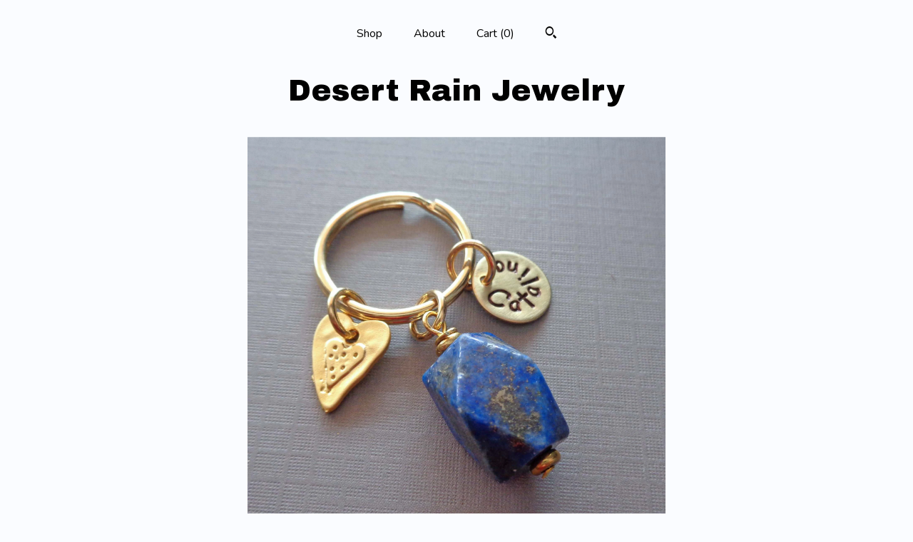

--- FILE ---
content_type: text/html; charset=UTF-8
request_url: https://www.desertrainjewelry.com/listing/932472284/lapis-lazuli-personalized-keychain-heart
body_size: 20102
content:
<!DOCTYPE html>
<html prefix="og: http://ogp.me/ns#" lang="en">
    <head>
        <meta name="viewport" content="width=device-width, initial-scale=1, user-scalable=yes"/><meta property="content-type" content="text/html; charset=UTF-8" />
    <meta property="X-UA-Compatible" content="IE=edge" /><link rel="icon" href="https://i.etsystatic.com/5305939/r/isla/8236c9/62595777/isla_75x75.62595777_5hk81137.jpg" type="image/x-icon" /><meta name="description" content="~ ♦ ~Personalized Lapis Lazuli Keychain ~ ♦ ~♦ Personalize with Initial, Name, or Word up to 8 letters ♦ ★ Lapis Lazuli is a powerful crystal that opens the Third Eye and enhances communication with Spirit. It connects you to a higher power and wisdom, increases truth and integrity, and e" />

<meta property="og:url" content="https://www.desertrainjewelry.com//listing/932472284/lapis-lazuli-personalized-keychain-heart" />
<meta property="og:type" content="product" />
<meta property="og:title" content="Lapis Lazuli Personalized Keychain / Heart Charm Gold Lapis / Friendship Gift / Stress Relief Stone / Third Eye Chakra" />
<meta property="og:description" content="~ ♦ ~Personalized Lapis Lazuli Keychain ~ ♦ ~♦ Personalize with Initial, Name, or Word up to 8 letters ♦ ★ Lapis Lazuli is a powerful crystal that opens the Third Eye and enhances communication with Spirit. It connects you to a higher power and wisdom, increases truth and integrity, and e" />
<meta property="og:image" content="https://i.etsystatic.com/5305939/r/il/4a8d0b/2857065203/il_fullxfull.2857065203_m8xl.jpg" />
<meta property="og:site_name" content="Desert Rain Jewelry" />

<meta name="twitter:card" content="summary_large_image" />
<meta name="twitter:title" content="Lapis Lazuli Personalized Keychain / Heart Charm Gold Lapis / Friendship Gift / Stress Relief Stone / Third Eye Chakra" />
<meta name="twitter:description" content="~ ♦ ~Personalized Lapis Lazuli Keychain ~ ♦ ~♦ Personalize with Initial, Name, or Word up to 8 letters ♦ ★ Lapis Lazuli is a powerful crystal that opens the Third Eye and enhances communication with Spirit. It connects you to a higher power and wisdom, increases truth and integrity, and e" />
<meta name="twitter:image" content="https://i.etsystatic.com/5305939/r/il/4a8d0b/2857065203/il_fullxfull.2857065203_m8xl.jpg" />


    <meta name="p:domain_verify" content="ec7c36e9a9634e9b88e4c3a4942b14ce"/><link rel="canonical" href="https://www.desertrainjewelry.com/listing/932472284/lapis-lazuli-personalized-keychain-heart" /><script nonce="YBMXiDU7qhZ5Qgs62F1v2xQE">
    !function(e){var r=e.__etsy_logging={};r.errorQueue=[],e.onerror=function(e,o,t,n,s){r.errorQueue.push([e,o,t,n,s])},r.firedEvents=[];r.perf={e:[],t:!1,MARK_MEASURE_PREFIX:"_etsy_mark_measure_",prefixMarkMeasure:function(e){return"_etsy_mark_measure_"+e}},e.PerformanceObserver&&(r.perf.o=new PerformanceObserver((function(e){r.perf.e=r.perf.e.concat(e.getEntries())})),r.perf.o.observe({entryTypes:["element","navigation","longtask","paint","mark","measure","resource","layout-shift"]}));var o=[];r.eventpipe={q:o,logEvent:function(e){o.push(e)},logEventImmediately:function(e){o.push(e)}};var t=!(Object.assign&&Object.values&&Object.fromEntries&&e.Promise&&Promise.prototype.finally&&e.NodeList&&NodeList.prototype.forEach),n=!!e.CefSharp||!!e.__pw_resume,s=!e.PerformanceObserver||!PerformanceObserver.supportedEntryTypes||0===PerformanceObserver.supportedEntryTypes.length,a=!e.navigator||!e.navigator.sendBeacon,p=t||n,u=[];t&&u.push("fp"),s&&u.push("fo"),a&&u.push("fb"),n&&u.push("fg"),r.bots={isBot:p,botCheck:u}}(window);
</script>
        <title>Lapis Lazuli Personalized Keychain / Heart Charm Gold Lapis / Friendship Gift / Stress Relief Stone / Third Eye Chakra</title>
    <link rel="stylesheet" href="https://www.etsy.com/ac/sasquatch/css/custom-shops/themes/mosaic/main.2ee84c9600b38b.css" type="text/css" />
        <style id="font-style-override">
    @import url(https://fonts.googleapis.com/css?family=Archivo+Black:400,700|Nunito:400,700);

    body, .btn, button {
        font-family: 'Nunito';
    }

    h1, .h1, h2, .h2, h3, .h3, h4,
    .h4, h5, .h5, h6, .h6 {
        font-family: 'Archivo Black';
        font-weight: 700;
    }

    strong, .strong {
        font-weight: 700;
    }

    .primary-font {
        font-family: 'Archivo Black';
    }

    .secondary-font {
        font-family: 'Nunito';
    }

</style>
        <style id="theme-style-overrides"> .compact-header .nav-toggle .patty, .compact-header .nav-toggle:before, .compact-header .nav-toggle:after {  background: #000000; } .compact-header .nav-wrapper, .compact-header nav {  background: #FAFCFF; } body, .header .site-search .search {  background: #FAFCFF; } .header .site-search .search::after {  border-bottom-color: #FAFCFF; } body, a, .cart-trigger, .search-trigger, .reviews .anchor-destination {  color: #000000; } footer .heading:before {  background: #000000; } .listing-tabs .tab-selected {  border-bottom: 1px solid #FAFCFF; } strong, .shop-sections-nav-selected, .tab-triggers .tab-selected, .nav-item-selected, .nav-selected a, .eu-dispute-content a, .reviews.anchor a {  color: #0B9B48; } .btn {  background: #0B9B48;  border-color: #0B9B48;  color: #ffffff; } .btn:hover {  background: #0B9B48; } .listing-purchase-box .listing-title:after {  background: #000000; } .dot-indicators .slick-active button {  background: #0B9B48;  border-color: #0B9B48; } .dot-indicators button {  background: #000000; } .page-link.selected {  color: #0B9B48;  font-weight: bold; } .listing-description a, .tab-content a, .shipping-locale a, .cart .cart-shipping-total a:hover {  color: #0B9B48; } .post-divider {  background: #0B9B48; } .post-date > * {  background: #FAFCFF; } .post-tags .post-tag {  background: #0B9B48;  color: #ffffff; } .pattern-blog.post-page .related-links a, .btn-link {  background: #FAFCFF;  color: #000000; } .tab-content .eu-dispute-trigger-link {  color: #0B9B48; } .announcement {  background: #0B9B48;  color: #ffffff; } .module-event-item {  border-color: #0B9B48; }</style>
        
    </head>
    <body class="cart-dropdown" data-nnc="3:1770124854:_TTpd1Rbx-8FjG4tYS2Z7E7g88q9:acada29b36ffecbc73cf30cb3ab4d397f9f82a96e33bd4d1d579155bc6d76130" itemscope itemtype="http://schema.org/LocalBusiness">
        
        <div class="content-wrapper">

    <header>
    <div class="full-header header centered-brand-nav-on-top">
        <div class="primary-nav">
            <ul class="nav">
                
<li>
    <a href="/shop" >
        Shop
    </a>
</li>
                
                
<li>
    <a href="/about" >
        About
    </a>
</li>
                
                

                
                <li class="nav-cart">                
                    <a href="#" data-module="cart-trigger" class="cart-trigger">
                        Cart (<span data-ui="cart-count">0</span>)
                    </a>
                </li>
                
                    <li>
                            <div data-module="search-trigger" class="site-search">
        <button class="ss-etsy ss-search search-trigger" data-ui="search-trigger" aria-label="Search"></button>
        <form data-ui="search-bar" class="search" action="/search">
            <input name="q" type="text" placeholder="Search..." aria-label="Search">
            <input class="btn" type="submit" value="Go">
        </form>
    </div>
                    </li>
            </ul>
        </div>

        <div class="branding primary-font">

                <a href="/">
                        <div class="region region-global" data-region="global">
    <div class="module pages-module module-shop-name module-974512673784 " data-module="shop-name">
        <div class="module-inner" data-ui="module-inner">
            <span class="module-shop-name-text shop-name" data-ui="text" itemprop="name">
    Desert Rain Jewelry
</span>
        </div>
    </div>
</div>
                </a>

        </div>
    </div>

    <div data-module="hamburger-nav" class="compact-header 
    title-only
    
            no-icon
            
        
    ">
    <div class="nav-wrapper">
        <div class="col-group">
            <div class="col-xs-12">
                <button aria-label="toggle navigation" class="nav-toggle" data-ui="toggle">
                    <div class="patty"></div>
                </button>

                <div class="cart-trigger-wrapper">
                    <button data-module="cart-trigger" class="ss-etsy ss-cart cart-trigger" aria-label="Cart">
                        <span class="cart-count" data-ui="cart-count">0</span>
                    </button>
                </div>

                <div class="branding primary-font">
                    
                     <h2 class="h2 logo"> 
                        
    <a href="/" class="logo-shop-name">
            <div class="region region-global" data-region="global">
    <div class="module pages-module module-shop-name module-974512673784 " data-module="shop-name">
        <div class="module-inner" data-ui="module-inner">
            <span class="module-shop-name-text shop-name" data-ui="text" itemprop="name">
    Desert Rain Jewelry
</span>
        </div>
    </div>
</div>
    </a>

                     </h2> 
                    
                </div>
            </div>
        </div>
        <nav>
            <ul>
                    <li>
                        <form data-ui="search-bar" class="search" action="/search">
                            <div class="input-prepend-item">
                                <span class="ss-icon ss-search"></span>
                            </div>
                            <input name="q" type="search" aria-label="Search" placeholder="Search...">
                        </form>
                    </li>

                
<li>
    <a href="/shop" >
        Shop
    </a>
</li>
                
                
<li>
    <a href="/about" >
        About
    </a>
</li>
                
                

                
                        <li>
                            <a href="#" role="button" data-module="convo-trigger" class="" >
                                Contact us
                            </a>
                        </li>
            </ul>
        </nav>
    </div>

    <div class="blocker" data-ui="toggle"></div>
</div>
</header>
    <div class="col-group">
        <div class="col-xs-12 col-md-6 col-centered">
                <div data-ui="gallery" data-module="listing-carousel" class="listing-carousel dot-indicators">
        <div data-ui="slides" class="listing-carousel-slides">
                <div data-ui="slide" class="listing-image">
                    <img data-ui="image" class="zoom-image  clickable " src="https://i.etsystatic.com/5305939/r/il/4a8d0b/2857065203/il_fullxfull.2857065203_m8xl.jpg" width="2000" height="2012" />
                </div>
                <div data-ui="slide" class="listing-image">
                    <img data-ui="image" class="zoom-image  clickable " src="https://i.etsystatic.com/5305939/r/il/e826ed/2857065581/il_fullxfull.2857065581_r8w2.jpg" width="2000" height="1992" />
                </div>
                <div data-ui="slide" class="listing-image">
                    <img data-ui="image" class="zoom-image  clickable " src="https://i.etsystatic.com/5305939/r/il/5982f0/2857064041/il_fullxfull.2857064041_35ru.jpg" width="2000" height="2002" />
                </div>
                <div data-ui="slide" class="listing-image">
                    <img data-ui="image" class="zoom-image  clickable " src="https://i.etsystatic.com/5305939/r/il/67d7a1/2857063757/il_fullxfull.2857063757_pthp.jpg" width="2000" height="2006" />
                </div>
                <div data-ui="slide" class="listing-image">
                    <img data-ui="image" class="zoom-image  clickable " src="https://i.etsystatic.com/5305939/r/il/f609e6/2809396322/il_fullxfull.2809396322_mtl0.jpg" width="2000" height="1995" />
                </div>
        </div>

        <div class="carousel-controls">
            <a href="#" aria-label="show previous listing image" data-ui="prev-arrow" class="ss-icon ss-navigateleft prev-arrow"></a>
            <span data-ui="carousel-dots" class="dots"></span>
            <a href="#" aria-label="show next listing image" data-ui="next-arrow" class="ss-icon ss-navigateright next-arrow"></a>
        </div>
    </div>
        </div>
        <div class="col-xs-12 col-md-8 col-centered">
            <div class="listing-purchase-box mb-xs-6" data-module="listing-purchase-box">
    <h1 class="listing-title">
    Lapis Lazuli Personalized Keychain / Heart Charm Gold Lapis / Friendship Gift / Stress Relief Stone / Third Eye Chakra
</h1><p class="listing-price">
    <span>
                <span data-ui="base-price"></span>

    </span>
</p>

    <img height="1" width="1" id="fb-view-content" data-title="Lapis Lazuli Personalized Keychain / Heart Charm Gold Lapis / Friendship Gift / Stress Relief Stone / Third Eye Chakra" style="display:none" src="https://www.facebook.com/tr?id=&amp;ev=ViewContent&amp;cd[currency]=&amp;cd[value]=&amp;cd[content_name]=Lapis Lazuli Personalized Keychain / Heart Charm Gold Lapis / Friendship Gift / Stress Relief Stone / Third Eye Chakra"/>
                <div class="shipping-locale" data-module="shipping-trigger">
        <div class="shipping-locale-details " data-ui="shipping-locale-details">
            <span>Shipping to </span>
            <a href="#" data-ui="shipping-country">United States</a>:
            <span data-ui="free-shipping" class="hidden">Free</span>
            <span data-ui="shipping-cost">$5.25</span>
        </div>

    </div>
        <form data-ui="form">
    <div data-ui="variation-selects">
        
<input name="quantity" type="hidden" value="1" />

<input name="offeringId" type="hidden" value="6020207582" />
    </div>


    <div class="error-message hidden" data-ui="error-message" data-cart-error-msg="There was a cart error." data-multiple-errors-msg="Please select from the available options" data-generic-error="There was an error changing your options. Please try again in a few minutes." data-zero-inventory-error-msg="Sorry, this item has sold."></div>

    <div class="error-message" data-ui="error-message">Sorry, this item has sold.</div>

    <input type="hidden" name="quantity" value="1" />


    <input name="listingId" type="hidden" value="932472284" />
</form>

        <div class="reviews anchor">
        <a href="#reviews-module" data-ui="reviews-anchor" class="anchor-flex">
            <div class="stars" itemprop="aggregateRating" itemscope itemtype="http://schema.org/AggregateRating">
    <span itemprop="ratingValue">
        <div data-rating="1" class="rating lit">
            <span class="ss-star"></span>
        </div>
        <div data-rating="2" class="rating lit">
            <span class="ss-star"></span>
        </div>
        <div data-rating="3" class="rating lit">
            <span class="ss-star"></span>
        </div>
        <div data-rating="4" class="rating lit">

            <span class="ss-star"></span>
        </div>
        <div data-rating="5" class="rating lit">
            <span class="ss-star"></span>
        </div>
    </span>
</div>
            <h3 class="heading">(8)</h3>
        </a>
    </div>
</div>
                <div data-module="share" class="listing-share">
        <ul>
                <li>
                    <a href="#" aria-label="social media share for  facebook" data-url="//www.facebook.com/sharer.php?&u=https%3A%2F%2Fwww.desertrainjewelry.com%2F%2Flisting%2F932472284%2Flapis-lazuli-personalized-keychain-heart&t=Lapis+Lazuli+Personalized+Keychain+%2F+Heart+Charm+Gold+Lapis+%2F+Friendship+Gift+%2F+Stress+Relief+Stone+%2F+Third+Eye+Chakra" data-ui="share-link" data-popup-height="400" data-popup-width="600">
                        <span class="ss-icon ss-facebook" ></span>
                    </a>
                </li>
                <li>
                    <a href="#" aria-label="social media share for  twitter" data-url="//twitter.com/intent/tweet?status=Lapis+Lazuli+Personalized+Keychain+%2F+Heart+Charm+Gold+Lapis+%2F+Friendship+Gift+%2F+Stress+Relief+Stone+%2F+Third+Eye+Chakra+https%3A%2F%2Fwww.desertrainjewelry.com%2F%2Flisting%2F932472284%2Flapis-lazuli-personalized-keychain-heart" data-ui="share-link" data-popup-height="400" data-popup-width="600">
                        <span class="ss-icon ss-twitter" ></span>
                    </a>
                </li>
                <li>
                    <a href="#" aria-label="social media share for  pinterest" data-url="//www.pinterest.com/pin/create/button/?url=https%3A%2F%2Fwww.desertrainjewelry.com%2F%2Flisting%2F932472284%2Flapis-lazuli-personalized-keychain-heart&media=https%3A%2F%2Fi.etsystatic.com%2F5305939%2Fr%2Fil%2F4a8d0b%2F2857065203%2Fil_fullxfull.2857065203_m8xl.jpg&description=Lapis+Lazuli+Personalized+Keychain+%2F+Heart+Charm+Gold+Lapis+%2F+Friendship+Gift+%2F+Stress+Relief+Stone+%2F+Third+Eye+Chakra" data-ui="share-link" data-popup-height="600" data-popup-width="800">
                        <span class="ss-icon ss-pinterest" ></span>
                    </a>
                </li>
                <li>
                    <a href="#" data-module="convo-trigger" data-convo-trigger-location="purchase-box" class="" >
    Ask a question
</a>
                </li>
        </ul>
    </div>
                <div data-module="tabs" class="listing-tabs">
        <div class="col-wrapper">
            <div class="col-sm-12 col-md-4">
                <ul class="tab-triggers">
                    <li>
                        <a href="#" data-ui="tab-trigger" class="tab-selected">
                            Details
                            <span class="ss-icon ss-navigateright"></span>
                        </a>
                    </li>
                    <li>
                        <a href="#" data-ui="tab-trigger">
                            Shipping &amp; Policies
                            <span class="ss-icon ss-navigateright"></span>
                        </a>
                    </li>
                </ul>
            </div>
            <div class="col-sm-12 col-md-8">
                <div class="tab-contents">
                    <div data-ui="tab-content" class="tab-content">
                            <div data-module="listing-description">
        <p>
            ~ ♦ ~Personalized Lapis Lazuli Keychain ~ ♦ ~<br>♦ Personalize with Initial, Name, or Word up to 8 letters ♦ <br>★ Lapis Lazuli is a powerful crystal that opens the Third Eye and enhances communication with Spirit. It connects you to a higher power and wisdom, increases truth and integrity, and enhances communication. Lapis Lazuli releases stress, brings peace, harmony, and inner self-knowledge. It&#39;s also a protective stone against psychic attacks ★<br><br>Details:<br>* 12x16x12mm Lapis Lazuli Faceted Nugget <br>* Gold Heart Charm<br>* 13mm(½&quot;) Brass Disc for Initial/Name/Word fits up to 8 letters<br>* Gold key ring<br><br>★ All orders come in a gift box with ribbon ★<br>• Made to order •<br><br>• Please note that these are natural stones and not *perfect* but that&#39;s what makes them unique and adds to their beauty *<br>----------------------------------------------------<br>**INTERNATIONAL BUYERS ** Please be aware that Custom Fees/taxes/duties may be charged by your local Post Office. I have no control over these fees nor am I responsible for them for they are NOT additional shipping charges. Thank you for your understanding.***<br>-----------------------------------------------------
        </p>
    </div>
                    </div>

                    <div data-ui="tab-content" class="tab-content tab-content-hidden">
                            <div class="structured-policy-page">
    <div class="structured-policies">
                <div class="structured-policy-section">
            <h3>Shipping from United States</h3>

<h4>Processing time</h4>
    <p>1-3 business days</p>

    <h4>Estimated shipping times</h4>

    <ul class="estimate-list">
                <li>
                    Canada : 2 - 3 weeks
                </li>
                <li>
                    North America : 3 - 5 business days
                </li>
                <li>
                    Europe : 2 - 5 weeks
                </li>
                <li>
                    Australia, New Zealand and Oceania : 2 - 5 weeks
                </li>
    </ul>
    <p>I'll do my best to meet these shipping estimates, but can't guarantee them. Actual delivery time will depend on the shipping method you choose.</p>

    <h4>Customs and import taxes</h4>
    <p>Buyers are responsible for any customs and import taxes that may apply. I'm not responsible for delays due to customs.</p>
</div>
        <div class="structured-policy-section">
    <h3>Payment Options</h3>
    <div class="b pb-xs-2 secure-options no-subheader">
        <span class="ss-etsy secure-lock ss-lock pr-xs-1"></span>Secure options
    </div>
    <ul class="payment-types">
        <li class="dc-icon-list">
            <span class="dc-payment-icon pi-visa"></span>
        </li>
        <li class="dc-icon-list">
            <span class="dc-payment-icon pi-mastercard"></span>
        </li>
        <li class="dc-icon-list">
            <span class="dc-payment-icon pi-amex"></span>
        </li>
        <li class="dc-icon-list">
            <span class="dc-payment-icon pi-discover"></span>
        </li>
        <li class="dc-icon-list">
            <span class="dc-payment-icon pi-paypal"></span>
        </li>
        <li class="dc-icon-list">
            <span class="dc-payment-icon pi-apple-pay"></span>
        </li>
        <li class="dc-icon-list">
            <span class="dc-payment-icon pi-sofort"></span>
        </li>
        <li class="dc-icon-list">
            <span class="dc-payment-icon pi-ideal"></span>
        </li>
        <li class="dc-icon-list text-gray-lighter text-smaller">
            <span class="dc-payment-icon pi-giftcard mr-xs-1"></span> <span class="text-smaller">Accepts Etsy gift cards </span>
        </li>
</ul>
</div>        <div class="structured-policy-section">
    <h3>Returns & Exchanges</h3>


        <h4>I gladly accept returns, exchanges, and cancellations</h4>
        <p>Just contact me within: 7 days of delivery</p>

        <p>Ship items back to me within: 14 days of delivery</p>

        <p class=">Request a cancellation within: 24 hours of purchase</p>

    <h4></h4>
    <p>But please contact me if you have any problems with your order.</p>


            <h4>Conditions of return</h4>
            <p>Buyers are responsible for return shipping costs. If the item is not returned in its original condition, the buyer is responsible for any loss in value.</p>

        <h4>Questions about your order?</h4>
        <p>Please contact me if you have any problems with your order.</p>
</div>
                    <div class="structured-policy-section structured-faqs">
        <h3>Frequently Asked Questions</h3>
                    <h4>Care instructions</h4>
                    <p>Please be aware all metals will tarnish over time. Clean with a jewelry polishing cloth - no liquid cleaners!- and store in a plastic bag when not wearing it. <br />
 Also, keep your item away from chlorine - like pools and hot tubs- sulfur, lotions, perfumes, or creams. These will have a damaging effect on the metal and stones that may be irreversible.</p>
                    <h4>Gift wrapping and packaging</h4>
                    <p>★ All orders come in a gift box with ribbon★<br />
I'll be happy to include a gift message ~<br />
No receipt is included in your package.</p>
                    <h4>Can you stamp on both sides?</h4>
                    <p>I cannot stamp on both sides of a disc/bar/square because the impression of each letter/number/symbol will ruin the stamping on the other side. Each letter/number/symbol is stamped by using steel stamps struck by a hammer making an impression in the metal, similar to embossing.</p>
    </div>
    </div>
</div>
                    </div>
                </div>
            </div>
        </div>
    </div>
            <div data-module="reviews" class="reviews"
     data-offset="0" data-limit="5" data-shop-id="5305939" data-listing-id="932472284">
    <div class="review-header">
        <a class="anchor-destination" name="reviews-module">
            <h3 class="heading">Reviews (8)</h3>
        </a>
        <div class="review-average">
            <h3 class="heading">Average:</h3>
            <div class="stars" itemprop="aggregateRating" itemscope itemtype="http://schema.org/AggregateRating">
    <span itemprop="ratingValue">
        <div data-rating="1" class="rating lit">
            <span class="ss-star"></span>
        </div>
        <div data-rating="2" class="rating lit">
            <span class="ss-star"></span>
        </div>
        <div data-rating="3" class="rating lit">
            <span class="ss-star"></span>
        </div>
        <div data-rating="4" class="rating lit">

            <span class="ss-star"></span>
        </div>
        <div data-rating="5" class="rating lit">
            <span class="ss-star"></span>
        </div>
    </span>
</div>
        </div>
    </div>
    <div data-ui="review-list">
        <div  itemprop="review" itemscope itemtype="http://schema.org/Review" class="review" data-ui="review">
    <div class="col-group col-flush">
        <div class="col-xs-5 align-left">
            <div class="stars">
                <span itemprop="ratingValue">
                    <div data-rating="1" class="rating lit">
                        <span class="ss-star" title="Disappointed"></span>
                    </div>
                    <div data-rating="2" class="rating lit">
                        <span class="ss-star" title="Not a fan"></span>
                    </div>
                    <div data-rating="3" class="rating lit">
                        <span class="ss-star" title="It's okay"></span>
                    </div>
                    <div data-rating="4" class="rating lit">

                        <span class="ss-star" title="Like it"></span>
                    </div>
                    <div data-rating="5" class="rating lit">
                        <span class="ss-star" title="Love it"></span>
                    </div>
                </span>
            </div>
        </div>
        <div class="col-xs-7 align-right">
            <div itemprop="datePublished" content="">
                <p class="date"> May 21, 2023 </p>
            </div>
        </div>
    </div>
    <div class="appreciation-photo">
        <p itemprop="reviewBody" class="review-text">Beatiful! My son loved this!</p>
    </div>
    <div class="byline">
        <img src="https://i.etsystatic.com/site-assets/images/avatars/default_avatar.png?width=75" width="25" height="25" class="avatar-img" />
        <p itemprop="author" class="reviewer-name">Kelly Sundell</p>
    </div>
    <br/>
</div>
<div  itemprop="review" itemscope itemtype="http://schema.org/Review" class="review" data-ui="review">
    <div class="col-group col-flush">
        <div class="col-xs-5 align-left">
            <div class="stars">
                <span itemprop="ratingValue">
                    <div data-rating="1" class="rating lit">
                        <span class="ss-star" title="Disappointed"></span>
                    </div>
                    <div data-rating="2" class="rating lit">
                        <span class="ss-star" title="Not a fan"></span>
                    </div>
                    <div data-rating="3" class="rating lit">
                        <span class="ss-star" title="It's okay"></span>
                    </div>
                    <div data-rating="4" class="rating lit">

                        <span class="ss-star" title="Like it"></span>
                    </div>
                    <div data-rating="5" class="rating lit">
                        <span class="ss-star" title="Love it"></span>
                    </div>
                </span>
            </div>
        </div>
        <div class="col-xs-7 align-right">
            <div itemprop="datePublished" content="">
                <p class="date"> Mar 13, 2023 </p>
            </div>
        </div>
    </div>
    <div class="appreciation-photo">
        <p itemprop="reviewBody" class="review-text">Great quality,  purchase for a friend,  she loved it!</p>
    </div>
    <div class="byline">
        <img src="https://i.etsystatic.com/iusa/f30303/92167367/iusa_75x75.92167367_xf4g.jpg?version=0" width="25" height="25" class="avatar-img" />
        <p itemprop="author" class="reviewer-name">Cecilia Jay</p>
    </div>
    <br/>
</div>
<div  itemprop="review" itemscope itemtype="http://schema.org/Review" class="review" data-ui="review">
    <div class="col-group col-flush">
        <div class="col-xs-5 align-left">
            <div class="stars">
                <span itemprop="ratingValue">
                    <div data-rating="1" class="rating lit">
                        <span class="ss-star" title="Disappointed"></span>
                    </div>
                    <div data-rating="2" class="rating lit">
                        <span class="ss-star" title="Not a fan"></span>
                    </div>
                    <div data-rating="3" class="rating lit">
                        <span class="ss-star" title="It's okay"></span>
                    </div>
                    <div data-rating="4" class="rating lit">

                        <span class="ss-star" title="Like it"></span>
                    </div>
                    <div data-rating="5" class="rating lit">
                        <span class="ss-star" title="Love it"></span>
                    </div>
                </span>
            </div>
        </div>
        <div class="col-xs-7 align-right">
            <div itemprop="datePublished" content="">
                <p class="date"> Mar 7, 2023 </p>
            </div>
        </div>
    </div>
    <div class="appreciation-photo">
        <p itemprop="reviewBody" class="review-text">This product really turned everything around for me! Things were really in a downward swing and I feel like this just released me from that. So appreciative for everything, especially the kind words of encouragement before it was sent to me. Love it, and love you  all for making it and sending it!!!</p>
    </div>
    <div class="byline">
        <img src="https://i.etsystatic.com/iusa/c82e67/79615981/iusa_75x75.79615981_i1j1.jpg?version=0" width="25" height="25" class="avatar-img" />
        <p itemprop="author" class="reviewer-name">Kristina Drissi</p>
    </div>
    <br/>
</div>
<div  itemprop="review" itemscope itemtype="http://schema.org/Review" class="review" data-ui="review">
    <div class="col-group col-flush">
        <div class="col-xs-5 align-left">
            <div class="stars">
                <span itemprop="ratingValue">
                    <div data-rating="1" class="rating lit">
                        <span class="ss-star" title="Disappointed"></span>
                    </div>
                    <div data-rating="2" class="rating lit">
                        <span class="ss-star" title="Not a fan"></span>
                    </div>
                    <div data-rating="3" class="rating lit">
                        <span class="ss-star" title="It's okay"></span>
                    </div>
                    <div data-rating="4" class="rating lit">

                        <span class="ss-star" title="Like it"></span>
                    </div>
                    <div data-rating="5" class="rating lit">
                        <span class="ss-star" title="Love it"></span>
                    </div>
                </span>
            </div>
        </div>
        <div class="col-xs-7 align-right">
            <div itemprop="datePublished" content="">
                <p class="date"> Oct 10, 2022 </p>
            </div>
        </div>
    </div>
    <div class="appreciation-photo">
        <p itemprop="reviewBody" class="review-text">Everything was as described and very fast shipping. I absolutely loved it so much I ordered another one!</p>
    </div>
    <div class="byline">
        <img src="https://i.etsystatic.com/site-assets/images/avatars/default_avatar.png?width=75" width="25" height="25" class="avatar-img" />
        <p itemprop="author" class="reviewer-name">Alyssa Martinez</p>
    </div>
    <br/>
</div>
<div  itemprop="review" itemscope itemtype="http://schema.org/Review" class="review" data-ui="review">
    <div class="col-group col-flush">
        <div class="col-xs-5 align-left">
            <div class="stars">
                <span itemprop="ratingValue">
                    <div data-rating="1" class="rating lit">
                        <span class="ss-star" title="Disappointed"></span>
                    </div>
                    <div data-rating="2" class="rating lit">
                        <span class="ss-star" title="Not a fan"></span>
                    </div>
                    <div data-rating="3" class="rating lit">
                        <span class="ss-star" title="It's okay"></span>
                    </div>
                    <div data-rating="4" class="rating lit">

                        <span class="ss-star" title="Like it"></span>
                    </div>
                    <div data-rating="5" class="rating lit">
                        <span class="ss-star" title="Love it"></span>
                    </div>
                </span>
            </div>
        </div>
        <div class="col-xs-7 align-right">
            <div itemprop="datePublished" content="">
                <p class="date"> Sep 8, 2022 </p>
            </div>
        </div>
    </div>
    <div class="appreciation-photo">
        <p itemprop="reviewBody" class="review-text">smaller than i thought! but so cuteeeee</p>
    </div>
    <div class="byline">
        <img src="https://i.etsystatic.com/iusa/ed8162/50282831/iusa_75x75.50282831_izie.jpg?version=0" width="25" height="25" class="avatar-img" />
        <p itemprop="author" class="reviewer-name">lizdelfeld</p>
    </div>
    <br/>
</div>
    </div>
        <a href="#reviews-module"><button aria-label="Prev" data-ui="prev-arrow" class="ss-icon ss-navigateleft prev-arrow btn-link disabled"></button></a>
        <a href="#reviews-module"><button aria-label="Next" data-ui="next-arrow" class="ss-icon ss-navigateright next-arrow btn-link"></button></a>
</div>
        </div>
    </div>

</div>

<footer data-module="footer" class="without-email-form">
        
    <div class="content-wrapper">
        <div class="col-group">
            <div class="col-xs-12 col-md-4">
                <div class="footer-section">
                    <h3 class="heading">
                        Navigate
                    </h3>
                    <nav>
                        <ul>
                            
<li>
    <a href="/shop" >
        Shop
    </a>
</li>
                            
                            
<li>
    <a href="/about" >
        About
    </a>
</li>
                            
                            
                            
<li>
    <a href="/policy" >
        Shipping and Policies
    </a>
</li>
                            
                            
                                    <li>
                                        <button data-module="convo-trigger" class=" btn-link" >
                                            Contact us
                                        </button>
                                    </li>
                        </ul>
                    </nav>
                </div>
            </div>

            <div class="col-xs-12 col-md-4">
                <div class="footer-section">
                        <h3 class="heading">
                            Elsewhere
                        </h3>
                        <nav>
                            <ul>
                                    <li>
                                        <a href="http://www.facebook.com/pages/Desert-Rain-Jewelry/111735978901290" target="_blank">
                                            Facebook
                                        </a>
                                    </li>
                            </ul>
                        </nav>
                </div>
            </div>

            <div class="col-xs-12 col-md-4">
                <div class="footer-section footer-fine-print">
                        <h3 class="heading">
                            Fine Print
                        </h3>
                        <ul>
                            <li>
                                All rights reserved
                            </li>
                            <li class="break-long">
                                &copy; 2026 Desert Rain Jewelry
                            </li>
                            <li class="footer-powered">
                                <a href="https://www.etsy.com/pattern?ref=desertrainjewelry-pwrdby" target="_blank" data-no-preview-hijack>
    Powered by Etsy
</a>
                            </li>
                        </ul>
                    </div>
                </div>
            </div>
        </div>
    </div>
</footer>

    <div data-module="cart" class="cart" role="dialog">
        <div class="store-cart-container" data-ui="cart-box" tabindex="0">
            <div class="store-cart-box">
                <div class="cart-header">
                        <span class="item-count">0 items in your cart</span>
                    <button class="close-cart" data-ui="close-cart" aria-label="Close">Close</button>
                    <button class="close-cart-x-button" data-ui="close-cart" aria-label="Close"> <span class="close-cart-x-icon"></span> </button>
                </div>

                <div class="cart-content clearfix" data-ui="cart-content">
                        <div class="cart-empty">
                            <h3>Keep shopping! :)</h3>
                        </div>
                </div>

            </div>
        </div>
    </div>
 <div class="impressum-form-container">
    <div class="impressum impressum-form" data-ui="impressum">
        <div class="inner-container">
            <div class="impressum-header">
                <h3>Legal imprint</h3>
                <div class="impressum-content" data-ui="impressum-content"></div>
            </div>
             <div class="impressum-close-btn form-button-container">
                <button class="btn" data-ui="impressum-close-btn">
                    <span class="btn-text">Close</span>
                </button>
            </div>
        </div>
    </div>
</div>
    <div data-ui="zoom" data-module="zoom" class="zoom-listing-carousel dot-indicators">
        <div data-ui="zoom-flag" class="zoom-flag"></div>
        <div class="zoom-share">
            <div data-module="share">
                <span class="share-text"> Share </span>
                    <a class="ss-icon" aria-label="social media share for  facebook" data-url="//www.facebook.com/sharer.php?&u=https%3A%2F%2Fwww.desertrainjewelry.com%2F%2Flisting%2F932472284%2Flapis-lazuli-personalized-keychain-heart&t=Lapis+Lazuli+Personalized+Keychain+%2F+Heart+Charm+Gold+Lapis+%2F+Friendship+Gift+%2F+Stress+Relief+Stone+%2F+Third+Eye+Chakra" target="_blank" data-ui="share-link" data-popup-height="400" data-popup-width="600">
                        <span class="ss-icon ss-facebook"></span>
                    </a>
                    <a class="ss-icon" aria-label="social media share for  twitter" data-url="//twitter.com/intent/tweet?status=Lapis+Lazuli+Personalized+Keychain+%2F+Heart+Charm+Gold+Lapis+%2F+Friendship+Gift+%2F+Stress+Relief+Stone+%2F+Third+Eye+Chakra+https%3A%2F%2Fwww.desertrainjewelry.com%2F%2Flisting%2F932472284%2Flapis-lazuli-personalized-keychain-heart" target="_blank" data-ui="share-link" data-popup-height="400" data-popup-width="600">
                        <span class="ss-icon ss-twitter"></span>
                    </a>
                    <a class="ss-icon" aria-label="social media share for  pinterest" data-url="//www.pinterest.com/pin/create/button/?url=https%3A%2F%2Fwww.desertrainjewelry.com%2F%2Flisting%2F932472284%2Flapis-lazuli-personalized-keychain-heart&media=https%3A%2F%2Fi.etsystatic.com%2F5305939%2Fr%2Fil%2F4a8d0b%2F2857065203%2Fil_fullxfull.2857065203_m8xl.jpg&description=Lapis+Lazuli+Personalized+Keychain+%2F+Heart+Charm+Gold+Lapis+%2F+Friendship+Gift+%2F+Stress+Relief+Stone+%2F+Third+Eye+Chakra" target="_blank" data-ui="share-link" data-popup-height="600" data-popup-width="800">
                        <span class="ss-icon ss-pinterest"></span>
                    </a>
            </div>
        </div>
        <div data-ui="slides" class="listing-carousel-slides"></div>

        <div data-ui="prev-arrow" class="prev-arrow-radius click-radius">
            <button href="#" aria-label="show previous listing image" class="ss-icon ss-navigateleft prev arrow zoom-icon"></button>
        </div>
        <div data-ui="next-arrow" class="next-arrow-radius click-radius">
            <button href="#" aria-label="show next listing image" class="ss-icon ss-navigateright next arrow zoom-icon"></button>
        </div>
        <span data-ui="carousel-dots" class="dots"></span>
    </div>

<div class="shipping-form-container hidden" data-ui="shipping-modal">
    <div class="shipping-form-overlay" data-ui="shipping-form-overlay"></div>
    <div class="shipping-form">
        <div class="shipping-form-header">
            <span class="shipping-form-title">Get Shipping Cost</span>
            <button class="shipping-form-close" data-ui="close-shipping-form">Close</button>
        </div>
        <form data-ui="shipping-calculator-form">
    <div class="shipping-form-content">
        <div class="error hidden" data-ui="shipping-problem" >
            <p>There was a problem calculating your shipping. Please try again.</p>
        </div>
        <div class="custom-select shipping-calculator-custom-select" data-ui="custom-select">
            <div class="custom-select-label">Choose Country</div>
            <div class="caret"></div>
            <select aria-label=Choose Country name="country_id" data-ui="shipping-country">
                <option disabled selected>Choose Country</option>
                <option disabled>----------</option>
                    <option value="AU">Australia</option>
                    <option value="CA">Canada</option>
                    <option value="FR">France</option>
                    <option value="IE">Ireland</option>
                    <option value="IT">Italy</option>
                    <option value="NZ">New Zealand</option>
                    <option value="NL">The Netherlands</option>
                    <option value="GB">United Kingdom</option>
                    <option value="US"selected>United States</option>
                    <option  disabled>----------</option>
                    <option value="AL">Albania</option>
                    <option value="AD">Andorra</option>
                    <option value="AU">Australia</option>
                    <option value="BA">Bosnia and Herzegovina</option>
                    <option value="CA">Canada</option>
                    <option value="FR">France</option>
                    <option value="GI">Gibraltar</option>
                    <option value="VA">Holy See (Vatican City State)</option>
                    <option value="IS">Iceland</option>
                    <option value="IE">Ireland</option>
                    <option value="IT">Italy</option>
                    <option value="KV">Kosovo</option>
                    <option value="LI">Liechtenstein</option>
                    <option value="MK">Macedonia</option>
                    <option value="MD">Moldova</option>
                    <option value="MC">Monaco</option>
                    <option value="ME">Montenegro</option>
                    <option value="NZ">New Zealand</option>
                    <option value="NO">Norway</option>
                    <option value="RO">Romania</option>
                    <option value="SM">San Marino</option>
                    <option value="RS">Serbia</option>
                    <option value="CH">Switzerland</option>
                    <option value="NL">The Netherlands</option>
                    <option value="TR">Türkiye</option>
                    <option value="UA">Ukraine</option>
                    <option value="GB">United Kingdom</option>
                    <option value="US">United States</option>
            </select>
        </div>
        <div class="postal-code-container hidden" data-ui="shipping-postal-code-container">
            <label>Zip or Postal Code</label>
            <div class="error hidden" data-ui="postal-code-error" >
                <p>Please Enter a Valid Zip or Postal Code</p>
            </div>
            <input name="postal_code" class="postal-code-input" type="text" data-ui="shipping-postal-code" />
        </div>
            <input name="listing_id" type="hidden" value="932472284" data-ui="listing-id"/>
    </div>
    <div class="shipping-form-footer">
        <div class="shipping-form-button-container">
            <button class="btn btn-primary" data-ui="submit-button">
                <span class="btn-text">Update</span>
            </button>
        </div>
    </div>
</form>
    </div>
</div>
        
        <script nonce="YBMXiDU7qhZ5Qgs62F1v2xQE">
    window.Etsy = window.Etsy || {};
    window.Etsy.Context = {"page_guid":"101964a1b1ec.845ea54f7c04d8f5a6af.00","clientlogger":{"is_enabled":true,"endpoint":"\/clientlog","logs_per_page":6,"id":"Eu9BgmLKTrjlsYTe1Ajav6aqKG27","digest":"e15c9bfe2733ea2c0358838143d3ae5919e5f90c","enabled_features":["info","warn","error","basic","uncaught"]}};
</script>

<script nonce="YBMXiDU7qhZ5Qgs62F1v2xQE">
    __webpack_public_path__ = "https://www.etsy.com/ac/evergreenVendor/js/en-US/"
</script>
    <script src="https://www.etsy.com/ac/evergreenVendor/js/en-US/vendor_bundle.1e397356b19ae5cf6c49.js" nonce="YBMXiDU7qhZ5Qgs62F1v2xQE" defer></script>
    <script src="https://www.etsy.com/paula/v3/polyfill.min.js?etsy-v=v5&flags=gated&features=AbortController%2CDOMTokenList.prototype.@@iterator%2CDOMTokenList.prototype.forEach%2CIntersectionObserver%2CIntersectionObserverEntry%2CNodeList.prototype.@@iterator%2CNodeList.prototype.forEach%2CObject.preventExtensions%2CString.prototype.anchor%2CString.raw%2Cdefault%2Ces2015%2Ces2016%2Ces2017%2Ces2018%2Ces2019%2Ces2020%2Ces2021%2Ces2022%2Cfetch%2CgetComputedStyle%2CmatchMedia%2Cperformance.now" nonce="YBMXiDU7qhZ5Qgs62F1v2xQE" defer></script>
    <script src="https://www.etsy.com/ac/evergreenVendor/js/en-US/custom-shops/themes/mosaic/main.5e61b1f457d4457d4061.js" nonce="YBMXiDU7qhZ5Qgs62F1v2xQE" defer></script>
        <script type='text/javascript' nonce='YBMXiDU7qhZ5Qgs62F1v2xQE'>
    window.__etsy_logging=window.__etsy_logging||{perf:{}};window.__etsy_logging.url="\/\/www.etsy.com\/bcn\/beacon";window.__etsy_logging.defaults={"ab":{"xplat.runtime_config_service.ramp":["on","x","b4354c"],"custom_shops.buyer.SSL_base_redirect":["on","x","6b51d2"],"custom_shops.domains.multiple_connected_support":["on","x","ffc63f"],"osx.swedish_language":["ineligible","e","d8527a"],"custom_shops.ssl_enabled":["on","x","74c2fc"],"custom_shops.language_translation_control":["on","x","211770"],"custom_shops.sellers.dashboard.pages":["on","x","12e2b2"],"iat.mt.de":["ineligible","e","6fe2bd"],"iat.mt.fr":["ineligible","e","781db2"],"made_for_cats.persotools.personalization_charging_cart":["off","x","74ea89"],"checkout.price_decreased_in_cart_message":["on","x","9e7469"],"checkout\/covid_shipping_restrictions":["ineligible","e","153e2d"],"checkout.memoize_purchase_state_verifier_error":["on","x","164c8f"],"checkout.use_memoized_purchase_state_data_to_verify_listing_restoration":["on","x","7aef85"],"checkout.split_shop_and_listing_cart_purchase_state_verification":["off","x","3cc63a"],"fulfillment_platform.country_to_country_multi_edd.web":["on","x","545db4"],"fulfillment_platform.country_to_country_multi_edd.boe":["ineligible","e","4b02c5"],"fulfillment_platform.usps_pm_faster_ga_experiment.web":["on","x","498eec"],"fulfillment_platform.usps_pm_faster_ga_experiment.mobile":["ineligible","e","20f21b"],"fulfillment_ml.ml_predicted_acceptance_scan.uk.operational":["on","x","74db8e"],"fulfillment_ml.ml_predicted_acceptance_scan.uk.experiment_web":["prod","x","9a5255"],"fulfillment_ml.ml_predicted_acceptance_scan.uk.experiment_mobile":["ineligible","e","865516"],"fulfillment_ml.ml_predicted_acceptance_scan.germany.operational":["off","x","4528ab"],"fulfillment_ml.ml_predicted_acceptance_scan.germany.experiment_web":["off","x","cac266"],"fulfillment_ml.ml_predicted_acceptance_scan.germany.experiment_mobile":["ineligible","e","9a29ab"],"fulfillment_platform.edd_cart_caching.web":["edd_and_arizona_cache","x","e313fc"],"fulfillment_platform.edd_cart_caching.mobile":["ineligible","e","ffb947"],"fulfillment_platform.consolidated_country_to_country_ml_times.experiment_web":["prod","x","2eac66"],"fulfillment_platform.consolidated_country_to_country_ml_times.experiment_mobile":["ineligible","e","81b585"],"android_image_filename_hack":["ineligible","e","9c9013"],"eu_crd_compliance.sellers":["on","x","1060a1"],"custom_shops.sellers.pattern_only_listings":["on","x","c9aef0"],"structured_data_attributes_order_dependent":["on","x","691833"],"disambiguate_usd_outside_usa":["ineligible","e","c8897d"],"builda_scss":["sasquatch","x","96bd82"],"web_components.mustache_filter_request":["on","x","fa4665"],"custom_shops.custom_pages.events":["on","x","6d3e42"],"custom_shops.custom_pages.gallery":["on","x","8fddb4"],"custom_shops.ad_track":["on","x","9a8e38"],"convos.guest_convos.guest_shardifier":["on","x","d9e244"],"custom_shops.sellers.search":["on","x","7a9a12"],"custom_shops.sellers.dashboard.module_featured":["on","x","9b0feb"],"custom_shops.sellers.secondary_font":["on","x","aa2c58"],"polyfills":["on","x","db574b"],"polyfill_experiment_4":["no_filtering","x","0e8409"]},"user_id":null,"page_guid":"101964a1b1ec.845ea54f7c04d8f5a6af.00","page_guid_source":"guid-source-generated","version":1,"request_uuid":"Eu9BgmLKTrjlsYTe1Ajav6aqKG27","cdn-provider":"","header_fingerprint":"ua","header_signature":"5ea1461e449bce1cee11af152f6b3da8","ip_org":"Amazon.com","ref":"","loc":"http:\/\/www.desertrainjewelry.com\/listing\/932472284\/lapis-lazuli-personalized-keychain-heart","locale_currency_code":"USD","pref_language":"en-US","region":"US","detected_currency_code":"USD","detected_language":"en-US","detected_region":"US","isWhiteListedMobileDevice":false,"isMobileRequestIgnoreCookie":false,"isMobileRequest":false,"isMobileDevice":false,"isMobileSupported":false,"isTabletSupported":false,"isTouch":false,"isEtsyApp":false,"isPreviewRequest":false,"isChromeInstantRequest":false,"isMozPrefetchRequest":false,"isTestAccount":false,"isSupportLogin":false,"isInternal":false,"isInWebView":false,"botCheck":["da","dc","ua"],"isBot":true,"isSyntheticTest":false,"event_source":"customshops","browser_id":"Ne5KJXaKKssZg2CmFdtZKXaiaHav","gdpr_tp":3,"gdpr_p":3,"transcend_strategy_consent_loaded_status":"FetchMiss","transcend_strategy_initial_fetch_time_ms":null,"transcend_strategy_consent_reconciled_time_ms":null,"device_identifier":{"source":"new_uaid_cookie","value":"Ne5KJXaKKssZg2CmFdtZKXaiaHav"},"page_time":208,"load_strategy":"page_navigation"};
    !function(e,t){var n=e.__etsy_logging,o=n.url,i=n.firedEvents,a=n.defaults,r=a.ab||{},s=n.bots.botCheck,c=n.bots.isBot;n.mergeObject=function(e){for(var t=1;t<arguments.length;t++){var n=arguments[t];for(var o in n)Object.prototype.hasOwnProperty.call(n,o)&&(e[o]=n[o])}return e};!a.ref&&(a.ref=t.referrer),!a.loc&&(a.loc=e.location.href),!a.webkit_page_visibility&&(a.webkit_page_visibility=t.webkitVisibilityState),!a.event_source&&(a.event_source="web"),a.event_logger="frontend",a.isIosApp&&!0===a.isIosApp?a.event_source="ios":a.isAndroidApp&&!0===a.isAndroidApp&&(a.event_source="android"),s.length>0&&(a.botCheck=a.botCheck||[],a.botCheck=a.botCheck.concat(s)),a.isBot=c,t.wasDiscarded&&(a.was_discarded=!0);var v=function(t){if(e.XMLHttpRequest){var n=new XMLHttpRequest;n.open("POST",o,!0),n.send(JSON.stringify(t))}};n.updateLoc=function(e){e!==a.loc&&(a.ref=a.loc,a.loc=e)},n.adminPublishEvent=function(n){"function"==typeof e.CustomEvent&&t.dispatchEvent(new CustomEvent("eventpipeEvent",{detail:n})),i.push(n)},n.preparePEPerfBeaconAbMismatchEventIfNecessary=function(){if(!0===n.shouldLogAbMismatch){var e=n.abVariantsForMismatchEvent;for(var t in r)if(Object.prototype.hasOwnProperty.call(r,t)){var o=r[t];if(void 0!==o){var i=o[0];if(void 0!==i){var a=e[t];void 0===a&&(a={});var s=a[i];void 0===s&&(s=[]),s.push({name:"default",selector:o[1],hash:o[2]}),a[i]=s,e[t]=a}}}n.abVariantsForMismatchEvent=e}},n.sendEvents=function(t,i){var s=a;if("perf"===i){var c={event_logger:i};n.asyncAb&&(n.preparePEPerfBeaconAbMismatchEventIfNecessary(),c.ab=n.mergeObject({},n.asyncAb,r)),s=n.mergeObject({},a,c)}var f={events:t,shared:s};e.navigator&&"function"==typeof e.navigator.sendBeacon?function(t){t.events.forEach((function(e){e.attempted_send_beacon=!0})),e.navigator.sendBeacon(o,JSON.stringify(t))||(t.events.forEach((function(e){e.send_beacon_failed=!0})),v(t))}(f):v(f),n.adminPublishEvent(f)}}(window,document);
</script>

<script type='text/javascript' nonce='YBMXiDU7qhZ5Qgs62F1v2xQE'>window.__etsy_logging.eventpipe.primary_complement={"attributes":{"guid":"101964a1b7a1.0419a8a3d72d5a9c91b1.00","event_name":"default_primary_event_complementary","event_logger":"frontend","primary_complement":true}};!function(e){var t=e.__etsy_logging,i=t.eventpipe,n=i.primary_complement,o=t.defaults.page_guid,r=t.sendEvents,a=i.q,c=void 0,d=[],h=0,u="frontend",l="perf";function g(){var e,t,i=(h++).toString(16);return o.substr(0,o.length-2)+((t=2-(e=i).length)>0?new Array(t+1).join("0")+e:e)}function v(e){e.guid=g(),c&&(clearTimeout(c),c=void 0),d.push(e),c=setTimeout((function(){r(d,u),d=[]}),50)}!function(t){var i=document.documentElement;i&&(i.clientWidth&&(t.viewport_width=i.clientWidth),i.clientHeight&&(t.viewport_height=i.clientHeight));var n=e.screen;n&&(n.height&&(t.screen_height=n.height),n.width&&(t.screen_width=n.width)),e.devicePixelRatio&&(t.device_pixel_ratio=e.devicePixelRatio),e.orientation&&(t.orientation=e.orientation),e.matchMedia&&(t.dark_mode_enabled=e.matchMedia("(prefers-color-scheme: dark)").matches)}(n.attributes),v(n.attributes),i.logEvent=v,i.logEventImmediately=function(e){var t="perf"===e.event_name?l:u;e.guid=g(),r([e],t)},a.forEach((function(e){v(e)}))}(window);</script>
        <script nonce="YBMXiDU7qhZ5Qgs62F1v2xQE">
    window.dataLayer = [
    {
        "tp_consent": "yes",
        "Language": "en-US",
        "Region": "US",
        "Currency": "USD",
        "UAID": "Ne5KJXaKKssZg2CmFdtZKXaiaHav",
        "DetectedRegion": "US",
        "uuid": 1770124854,
        "request_start_time": 1770124854
    }
];
</script>
<noscript>
    <iframe src="//www.googletagmanager.com/ns.html?id=GTM-TG543P"
        height="0" width="0" style="display:none;visibility:hidden"></iframe>
</noscript>
<script nonce='YBMXiDU7qhZ5Qgs62F1v2xQE'>
(function(w,d,s,l,i){w[l]=w[l]||[];w[l].push({'gtm.start':
new Date().getTime(),event:'gtm.js'});var f=d.getElementsByTagName(s)[0],
j=d.createElement(s),dl=l!='dataLayer'?'&l='+l:'';j.async=true;j.src=
'//www.googletagmanager.com/gtm.js?id='+i+dl;var n=d.querySelector('[nonce]');
n&&j.setAttribute('nonce',n.nonce||n.getAttribute('nonce'));f.parentNode.insertBefore(j,f);
})(window,document,'script','dataLayer','GTM-TG543P');

</script>
        <script nonce="YBMXiDU7qhZ5Qgs62F1v2xQE">
            window.PatternContext = {};
            window.PatternContext.ContactFormData = {"messages":{"contact_valid_name":"Please enter a valid name","contact_valid_email":"Please enter a valid Email","contact_msg_placeholder":"Click here to enter a message","contact_thanks_short":"Thanks for getting in touch!","contact_thanks_long":"We will get back to you as soon as we can. Meanwhile, you can check your email for receipt of the message.","contact_confirm":"Please confirm your email.","contact_signature":"Your friend,","contact_continue":"Continue Browsing","contact_loading":"Loading","contact_submit":"Submit","contact_email_label":"Email","contact_name_label":"Name","contact_terms":"By clicking submit, you agree to Etsy\u2019s <a href=\"http:\/\/www.etsy.com\/legal\/terms\" target=\"_blank\">Terms of Use<\/a> and <a href=\"http:\/\/www.etsy.com\/legal\/privacy\" target=\"_blank\">Privacy Policy<\/a>.","modal_close":"Close","general_contact_us":"Contact us"},"shop_display_name":"Desert Rain Jewelry","listing":{"listing_id":932472284,"shop_id":5305939,"user_id":5921576,"section_id":31425455,"title":"Lapis Lazuli Personalized Keychain \/ Heart Charm Gold Lapis \/ Friendship Gift \/ Stress Relief Stone \/ Third Eye Chakra","description":"~ \u2666 ~Personalized Lapis Lazuli Keychain ~ \u2666 ~<br>\u2666 Personalize with Initial, Name, or Word up to 8 letters \u2666 <br>\u2605 Lapis Lazuli is a powerful crystal that opens the Third Eye and enhances communication with Spirit. It connects you to a higher power and wisdom, increases truth and integrity, and enhances communication. Lapis Lazuli releases stress, brings peace, harmony, and inner self-knowledge. It&#39;s also a protective stone against psychic attacks \u2605<br><br>Details:<br>* 12x16x12mm Lapis Lazuli Faceted Nugget <br>* Gold Heart Charm<br>* 13mm(\u00bd&quot;) Brass Disc for Initial\/Name\/Word fits up to 8 letters<br>* Gold key ring<br><br>\u2605 All orders come in a gift box with ribbon \u2605<br>\u2022 Made to order \u2022<br><br>\u2022 Please note that these are natural stones and not *perfect* but that&#39;s what makes them unique and adds to their beauty *<br>----------------------------------------------------<br>**INTERNATIONAL BUYERS ** Please be aware that Custom Fees\/taxes\/duties may be charged by your local Post Office. I have no control over these fees nor am I responsible for them for they are NOT additional shipping charges. Thank you for your understanding.***<br>-----------------------------------------------------","quantity":0,"state":"sold_out","url":{"full":"\/\/www.desertrainjewelry.com\/listing\/932472284\/lapis-lazuli-personalized-keychain-heart","relative":"\/listing\/932472284\/lapis-lazuli-personalized-keychain-heart","is_current":true},"non_taxable":false,"featured_rank":-1,"is_available":false,"create_date":1709401245,"update_date":1712010844,"shop_subdomain_listing_url":"https:\/\/desertrainjewelry.etsy.com\/listing\/932472284","price":null,"price_int":null,"currency_code":null,"currency_symbol":null,"is_featured":false,"is_retail":true,"is_pattern":true,"is_reserved":false,"is_reserved_listing":false,"is_private":false,"is_frozen":false,"is_fixed_cost":true,"is_sold_out":true,"is_deleted":false,"is_on_vacation":false,"is_active":false,"is_editable":true,"is_renewable":true,"is_copyable":true,"is_deletable":true,"favorites":41,"views":0,"alternate_translation_title":null,"alternate_translation_description":null,"category_name":"","category_tags":[],"shop_name":"DesertRainJewelry","seller_avatar":"https:\/\/i.etsystatic.com\/iusa\/c520a0\/33636244\/iusa_75x75.33636244_g3b5.jpg?version=0","section_name":"Crystal Keychains","tags":["Heart Charm Gold","Stress Relief Stone","Third Eye Chakra","Lapis keychain","Friendship Gift","Custom Keychain","Lapis Lazuli","protective stone","crystal keychain","peaceful stone","calming gift","Spiritual stone","Lapis Lazuli Gift"],"materials":["Lapis Lazuli","pewter","brass"],"ships_from_country":"US","images":["https:\/\/i.etsystatic.com\/5305939\/r\/il\/4a8d0b\/2857065203\/il_fullxfull.2857065203_m8xl.jpg","https:\/\/i.etsystatic.com\/5305939\/r\/il\/e826ed\/2857065581\/il_fullxfull.2857065581_r8w2.jpg","https:\/\/i.etsystatic.com\/5305939\/r\/il\/5982f0\/2857064041\/il_fullxfull.2857064041_35ru.jpg","https:\/\/i.etsystatic.com\/5305939\/r\/il\/67d7a1\/2857063757\/il_fullxfull.2857063757_pthp.jpg","https:\/\/i.etsystatic.com\/5305939\/r\/il\/f609e6\/2809396322\/il_fullxfull.2809396322_mtl0.jpg"],"image_keys":[{"image_type":"il","image_id":2857065203,"owner_id":5305939,"storage":222,"version":0,"secret":"m8xl","extension":"","full_width":"","full_height":"","color":"918782","blur_hash":"LHG[+v?F%gNg~qWBIWxuS6NMRls+","hue":20,"saturation":10,"height":2012,"width":2000},{"image_type":"il","image_id":2857065581,"owner_id":5305939,"storage":251,"version":0,"secret":"r8w2","extension":"","full_width":"","full_height":"","color":"81736A","blur_hash":"LIFi40.S.9xY~p%MIpIUx]jYWBRl","hue":23,"saturation":17,"height":1992,"width":2000},{"image_type":"il","image_id":2857064041,"owner_id":5305939,"storage":241,"version":0,"secret":"35ru","extension":"","full_width":"","full_height":"","color":"AD7F63","blur_hash":"LHJ$~y00_4h}^PIpS5o0.8VEPAae","hue":23,"saturation":42,"height":2002,"width":2000},{"image_type":"il","image_id":2857063757,"owner_id":5305939,"storage":259,"version":0,"secret":"pthp","extension":"","full_width":"","full_height":"","color":"89848B","blur_hash":"LHHLYx?D%hEm_NRPRkx]%fSQM|$x","hue":283,"saturation":5,"height":2006,"width":2000},{"image_type":"il","image_id":2809396322,"owner_id":5305939,"storage":222,"version":0,"secret":"mtl0","extension":"","full_width":"","full_height":"","color":"8C7C6B","blur_hash":"LDHn~c?H.9Ir~pj?Iqt7XnR+V@xs","hue":31,"saturation":23,"height":1995,"width":2000}],"is_digital":false,"is_customizable":false,"language_to_use":"en-US","display_language":"en-US","available_languages":["en-US","MACHINE_de","MACHINE_fr","MACHINE_nl","MACHINE_es","MACHINE_it","MACHINE_ru"],"is_locked_for_bulk_edit":false,"has_variation_pricing":false,"money_price":null,"price_usd":1100,"payment_methods":null,"when_made":"made_to_order","is_bestseller":false,"is_top_rated":false,"is_made_to_order":true,"taxonomy_node":{"id":165,"name":"Keychains","children_ids":[],"path":"accessories.keychains_and_lanyards.keychains","type":{"seller":true,"buyer":true},"children":[],"level":2,"parent":"accessories.keychains_and_lanyards","parent_id":164,"description":null,"page_title":"Keychains","nav_referent":null,"category_id":68887416,"full_path_taxonomy_ids":[1,164,165],"source_finder":"seller","attributeValueSets":[{"attribute":357,"possibleValues":[64,96,5216,128,5248,160,5280,192,5312,224,5344,256,2304,288,2400,4544,480,4704,4768,5121,65,97,5217,129,5249,161,5281,193,5313,225,4321,5345,257,2305,289,2401,4545,481,4673,4705,4769,5089,5122,1058,4130,66,98,5218,130,5250,162,5282,194,5314,226,5346,258,2306,290,2402,4546,4674,5090,5123,1059,4131,67,99,5219,131,5251,163,5283,195,5315,227,5347,259,2307,291,2403,4675,5091,1060,68,100,5220,132,5252,164,5284,196,5316,228,5348,260,4676,4740,5092,1061,69,101,5221,133,5253,165,5285,197,5317,229,5349,261,4677,4741,1062,70,102,5222,134,5254,166,5286,198,5318,230,5350,262,486,4678,4742,71,5223,135,5255,167,5287,199,5319,231,5351,487,2535,4679,4743,72,104,5224,136,5256,168,5288,5320,232,5352,264,488,2536,4744,4008,73,105,5225,137,5257,5289,201,5321,233,5353,265,2537,4649,4745,74,106,5226,138,5258,170,5290,202,5322,234,2282,5354,266,2378,2538,4650,4746,75,107,5227,139,5259,171,5291,203,5323,235,5355,267,2379,4651,4747,76,108,5228,140,5260,172,5292,204,5324,236,5356,268,2380,4652,4684,4748,77,109,5229,141,5261,173,5293,205,5325,237,5357,269,2381,2541,4653,4685,4749,78,110,5230,142,5262,174,5294,206,5326,238,5358,270,4654,4686,4750,79,5199,111,5231,143,5263,175,5295,239,5359,271,4655,4687,4751,4783,80,5200,112,5232,144,5264,176,5296,208,5328,240,5360,272,4656,4688,4752,81,5201,113,5233,145,5265,177,5297,209,5329,241,5361,273,4689,4753,4785,82,5202,114,5234,146,5266,178,5298,210,5330,242,5362,274,4658,4690,4754,51,83,5203,115,5235,147,5267,179,5299,211,5331,243,5363,275,3603,4659,4691,4755,52,84,5204,116,5236,148,5268,180,5300,212,5332,244,5364,276,4660,4692,4756,53,4149,85,5205,117,5237,149,5269,181,5301,213,5333,245,5365,277,4661,4693,4757,54,86,5206,118,5238,150,5270,182,5302,214,5334,246,5366,278,4662,4694,3702,4758,55,87,5207,119,5239,151,5271,183,5303,215,5335,247,279,4535,4663,4695,4759,56,88,5208,120,5240,152,5272,184,5304,5336,248,5368,280,312,4536,4664,4696,4760,57,89,5209,121,5241,153,5273,185,5305,217,5337,249,5369,281,4537,4665,4697,4761,5113,58,90,5210,122,5242,154,5274,186,5306,218,5338,250,5370,282,4538,4666,4698,4762,59,91,5211,123,5243,155,5275,187,5307,219,5339,251,5371,283,4507,4539,4667,4699,4763,60,92,5212,124,5244,156,5276,188,5308,220,5340,252,5372,284,4508,4540,4668,4700,4764,61,93,125,5245,157,5277,189,5309,221,5341,253,5373,285,3453,4541,4669,4701,4765,62,94,5214,126,158,5278,190,5310,222,5342,254,5374,286,4542,4670,4702,4766,63,95,5215,127,5247,159,5279,191,5311,223,5343,255,2303,5375,4543,479,4671,4703,4767],"selectedValues":[],"isRequired":false,"displayName":"Materials","maximumValuesAllowed":5,"version":"a8c03b6","taxonomyNode":165,"userInputValidator":null},{"attribute":2,"possibleValues":[],"selectedValues":[],"isRequired":false,"displayName":"Primary color","maximumValuesAllowed":5,"version":"a8c03b6","taxonomyNode":165,"userInputValidator":null},{"attribute":271,"possibleValues":[],"selectedValues":[],"isRequired":false,"displayName":"Secondary color","maximumValuesAllowed":5,"version":"a8c03b6","taxonomyNode":165,"userInputValidator":null},{"attribute":55,"possibleValues":[],"selectedValues":[],"isRequired":false,"displayName":"Length","maximumValuesAllowed":null,"version":"a8c03b6","taxonomyNode":165,"userInputValidator":null},{"attribute":739,"possibleValues":[5019],"selectedValues":[],"isRequired":false,"displayName":"Sustainability","maximumValuesAllowed":1,"version":"a8c03b6","taxonomyNode":165,"userInputValidator":null},{"attribute":278,"possibleValues":[128,288,2400,480,5121,161,257,289,2401,481,5089,5122,130,162,194,258,5090,67,131,195,2403,5091,100,164,228,260,5092,69,101,133,5253,5317,229,1062,70,102,5222,134,166,198,486,487,72,104,5224,136,168,264,488,73,105,137,5289,265,74,106,2282,107,76,172,204,109,173,237,110,238,270,111,143,175,239,271,4783,112,5328,240,113,145,241,273,4785,5266,178,242,274,147,179,243,275,3603,84,148,180,212,276,4149,85,117,213,245,277,54,86,150,5270,182,214,278,87,119,279,120,5240,152,280,89,5209,121,185,217,58,90,5242,282,91,123,155,92,156,220,5341,62,5214,126,190,222,63,191,479],"selectedValues":[],"isRequired":false,"displayName":"Primary fabric type","maximumValuesAllowed":null,"version":"a8c03b6","taxonomyNode":165,"userInputValidator":null},{"attribute":279,"possibleValues":[128,288,2400,480,5121,161,257,289,2401,481,5089,5122,130,162,194,258,5090,67,131,195,2403,5091,100,164,228,260,5092,69,101,133,5253,5317,229,1062,70,102,5222,134,166,198,486,487,72,104,5224,136,168,264,488,73,105,137,5289,265,74,106,2282,107,76,172,204,109,173,237,110,238,270,111,143,175,239,271,4783,112,5328,240,113,145,241,273,4785,5266,178,242,274,147,179,243,275,3603,84,148,180,212,276,4149,85,117,213,245,277,54,86,150,5270,182,214,278,87,119,279,120,5240,152,280,89,5209,121,185,217,58,90,5242,282,91,123,155,92,156,220,5341,62,5214,126,190,222,63,191,479],"selectedValues":[],"isRequired":false,"displayName":"Secondary fabric type","maximumValuesAllowed":null,"version":"a8c03b6","taxonomyNode":165,"userInputValidator":null},{"attribute":3,"possibleValues":[32,12,13,14,15,16,17,18,50,19,20,21,2773,22,2774,23,24,25,26,27,28,29,30,31],"selectedValues":[],"isRequired":false,"displayName":"Occasion","maximumValuesAllowed":5,"version":"a8c03b6","taxonomyNode":165,"userInputValidator":null},{"attribute":4,"possibleValues":[33,34,35,36,37,38,39,40,41,42,43,44,45,46,47,48,49],"selectedValues":[],"isRequired":false,"displayName":"Holiday","maximumValuesAllowed":5,"version":"a8c03b6","taxonomyNode":165,"userInputValidator":null}],"filters":{"buyer":[{"attribute":152,"values":[{"id":54,"name":"Alpaca","version":"a8c03b6","scale":null,"eqTo":[288],"value":"Alpaca"},{"id":58,"name":"Angora","version":"a8c03b6","scale":null,"eqTo":[288],"value":"Angora"},{"id":62,"name":"Barkcloth","version":"a8c03b6","scale":null,"eqTo":[118],"value":"Barkcloth"},{"id":63,"name":"Batiste","version":"a8c03b6","scale":null,"eqTo":[118],"value":"Batiste"},{"id":67,"name":"Boucl\u00e9","version":"a8c03b6","scale":null,"eqTo":[118],"value":"Boucl\u00e9"},{"id":69,"name":"Broadcloth","version":"a8c03b6","scale":null,"eqTo":[118],"value":"Broadcloth"},{"id":70,"name":"Brocade","version":"a8c03b6","scale":null,"eqTo":[118],"value":"Brocade"},{"id":72,"name":"Burlap","version":"a8c03b6","scale":null,"eqTo":[118],"value":"Burlap"},{"id":73,"name":"Camel hair","version":"a8c03b6","scale":null,"eqTo":[288],"value":"Camel hair"},{"id":74,"name":"Canvas","version":"a8c03b6","scale":null,"eqTo":[118],"value":"Canvas"},{"id":76,"name":"Cashmere","version":"a8c03b6","scale":null,"eqTo":[288],"value":"Cashmere"},{"id":84,"name":"Challis","version":"a8c03b6","scale":null,"eqTo":[118],"value":"Challis"},{"id":85,"name":"Chambray","version":"a8c03b6","scale":null,"eqTo":[118],"value":"Chambray"},{"id":86,"name":"Charmeuse","version":"a8c03b6","scale":null,"eqTo":[118],"value":"Charmeuse"},{"id":87,"name":"Chenille","version":"a8c03b6","scale":null,"eqTo":[118],"value":"Chenille"},{"id":89,"name":"Chiengora","version":"a8c03b6","scale":null,"eqTo":[288],"value":"Chiengora"},{"id":90,"name":"Chiffon","version":"a8c03b6","scale":null,"eqTo":[118],"value":"Chiffon"},{"id":91,"name":"Chino","version":"a8c03b6","scale":null,"eqTo":[118],"value":"Chino"},{"id":92,"name":"Chintz","version":"a8c03b6","scale":null,"eqTo":[118],"value":"Chintz"},{"id":100,"name":"Corduroy","version":"a8c03b6","scale":null,"eqTo":[118],"value":"Corduroy"},{"id":101,"name":"Cork","version":"a8c03b6","scale":null,"eqTo":[184],"value":"Cork"},{"id":102,"name":"Cotton","version":"a8c03b6","scale":null,"eqTo":[118,184],"value":"Cotton"},{"id":104,"name":"Crepe","version":"a8c03b6","scale":null,"eqTo":[118],"value":"Crepe"},{"id":105,"name":"Crepe back satin","version":"a8c03b6","scale":null,"eqTo":[118],"value":"Crepe back satin"},{"id":106,"name":"Crepe de chine","version":"a8c03b6","scale":null,"eqTo":[118],"value":"Crepe de chine"},{"id":107,"name":"Crinoline","version":"a8c03b6","scale":null,"eqTo":[118],"value":"Crinoline"},{"id":109,"name":"Damask","version":"a8c03b6","scale":null,"eqTo":[118],"value":"Damask"},{"id":110,"name":"Denim","version":"a8c03b6","scale":null,"eqTo":[118],"value":"Denim"},{"id":111,"name":"Dobby","version":"a8c03b6","scale":null,"eqTo":[118],"value":"Dobby"},{"id":112,"name":"Double face","version":"a8c03b6","scale":null,"eqTo":[118],"value":"Double face"},{"id":113,"name":"Double knit","version":"a8c03b6","scale":null,"eqTo":[118],"value":"Double knit"},{"id":117,"name":"Eyelet","version":"a8c03b6","scale":null,"eqTo":[118],"value":"Eyelet"},{"id":119,"name":"Faille","version":"a8c03b6","scale":null,"eqTo":[118],"value":"Faille"},{"id":120,"name":"Faux fur","version":"a8c03b6","scale":null,"eqTo":[118],"value":"Faux fur"},{"id":121,"name":"Faux leather","version":"a8c03b6","scale":null,"eqTo":[118],"value":"Faux leather"},{"id":123,"name":"Felt","version":"a8c03b6","scale":null,"eqTo":[118],"value":"Felt"},{"id":126,"name":"Flannel","version":"a8c03b6","scale":null,"eqTo":[118],"value":"Flannel"},{"id":128,"name":"Fleece","version":"a8c03b6","scale":null,"eqTo":[118],"value":"Fleece"},{"id":130,"name":"Fur","version":"a8c03b6","scale":null,"eqTo":[118],"value":"Fur"},{"id":131,"name":"Gabardine","version":"a8c03b6","scale":null,"eqTo":[118],"value":"Gabardine"},{"id":133,"name":"Gauze","version":"a8c03b6","scale":null,"eqTo":[118],"value":"Gauze"},{"id":134,"name":"Gazar","version":"a8c03b6","scale":null,"eqTo":[118],"value":"Gazar"},{"id":136,"name":"Georgette","version":"a8c03b6","scale":null,"eqTo":[118],"value":"Georgette"},{"id":137,"name":"Gingham","version":"a8c03b6","scale":null,"eqTo":[118],"value":"Gingham"},{"id":143,"name":"Guanaco","version":"a8c03b6","scale":null,"eqTo":[288],"value":"Guanaco"},{"id":145,"name":"Herringbone","version":"a8c03b6","scale":null,"eqTo":[118],"value":"Herringbone"},{"id":147,"name":"Houndstooth","version":"a8c03b6","scale":null,"eqTo":[118],"value":"Houndstooth"},{"id":148,"name":"Interlock knit","version":"a8c03b6","scale":null,"eqTo":[118],"value":"Interlock knit"},{"id":150,"name":"Jacquard","version":"a8c03b6","scale":null,"eqTo":[118],"value":"Jacquard"},{"id":152,"name":"Jersey knit","version":"a8c03b6","scale":null,"eqTo":[118],"value":"Jersey knit"},{"id":155,"name":"Lace","version":"a8c03b6","scale":null,"eqTo":[118],"value":"Lace"},{"id":156,"name":"Lame & metallic","version":"a8c03b6","scale":null,"eqTo":[118],"value":"Lame & metallic"},{"id":161,"name":"Leather","version":"a8c03b6","scale":null,"eqTo":[118],"value":"Leather"},{"id":162,"name":"Linen","version":"a8c03b6","scale":null,"eqTo":[118,184],"value":"Linen"},{"id":164,"name":"Llama","version":"a8c03b6","scale":null,"eqTo":[288],"value":"Llama"},{"id":166,"name":"Spandex","version":"a8c03b6","scale":null,"eqTo":[118,259],"value":"Spandex"},{"id":168,"name":"Madras","version":"a8c03b6","scale":null,"eqTo":[118],"value":"Madras"},{"id":172,"name":"Matelass\u00e9","version":"a8c03b6","scale":null,"eqTo":[118],"value":"Matelass\u00e9"},{"id":173,"name":"Mesh","version":"a8c03b6","scale":null,"eqTo":[118],"value":"Mesh"},{"id":175,"name":"Minky","version":"a8c03b6","scale":null,"eqTo":[118],"value":"Minky"},{"id":178,"name":"Mohair","version":"a8c03b6","scale":null,"eqTo":[288],"value":"Mohair"},{"id":179,"name":"Moir\u00e9","version":"a8c03b6","scale":null,"eqTo":[118],"value":"Moir\u00e9"},{"id":180,"name":"Moleskin","version":"a8c03b6","scale":null,"eqTo":[118],"value":"Moleskin"},{"id":182,"name":"Muslin","version":"a8c03b6","scale":null,"eqTo":[118],"value":"Muslin"},{"id":185,"name":"Netting","version":"a8c03b6","scale":null,"eqTo":[118],"value":"Netting"},{"id":190,"name":"Oilcloth","version":"a8c03b6","scale":null,"eqTo":[118],"value":"Oilcloth"},{"id":191,"name":"Olefin","version":"a8c03b6","scale":null,"eqTo":[259],"value":"Olefin"},{"id":194,"name":"Organdy","version":"a8c03b6","scale":null,"eqTo":[118],"value":"Organdy"},{"id":195,"name":"Organza","version":"a8c03b6","scale":null,"eqTo":[118],"value":"Organza"},{"id":198,"name":"Pashmina","version":"a8c03b6","scale":null,"eqTo":[288],"value":"Pashmina"},{"id":204,"name":"Pique","version":"a8c03b6","scale":null,"eqTo":[118],"value":"Pique"},{"id":212,"name":"Pongee","version":"a8c03b6","scale":null,"eqTo":[118],"value":"Pongee"},{"id":213,"name":"Pont\u00e9 knit","version":"a8c03b6","scale":null,"eqTo":[118],"value":"Pont\u00e9 knit"},{"id":214,"name":"Poplin","version":"a8c03b6","scale":null,"eqTo":[118],"value":"Poplin"},{"id":217,"name":"Possum","version":"a8c03b6","scale":null,"eqTo":[288],"value":"Possum"},{"id":220,"name":"Qiviut","version":"a8c03b6","scale":null,"eqTo":[288],"value":"Qiviut"},{"id":222,"name":"Rabbit","version":"a8c03b6","scale":null,"eqTo":[288],"value":"Rabbit"},{"id":228,"name":"Rib knit","version":"a8c03b6","scale":null,"eqTo":[118],"value":"Rib knit"},{"id":229,"name":"Ripstop","version":"a8c03b6","scale":null,"eqTo":[118],"value":"Ripstop"},{"id":237,"name":"Sari silk","version":"a8c03b6","scale":null,"eqTo":[245],"value":"Sari silk"},{"id":238,"name":"Sateen","version":"a8c03b6","scale":null,"eqTo":[118],"value":"Sateen"},{"id":239,"name":"Satin","version":"a8c03b6","scale":null,"eqTo":[118],"value":"Satin"},{"id":240,"name":"Scrim","version":"a8c03b6","scale":null,"eqTo":[118],"value":"Scrim"},{"id":241,"name":"Seersucker","version":"a8c03b6","scale":null,"eqTo":[118],"value":"Seersucker"},{"id":242,"name":"Sequins","version":"a8c03b6","scale":null,"eqTo":[118],"value":"Sequins"},{"id":243,"name":"Shantung & dupioni","version":"a8c03b6","scale":null,"eqTo":[118],"value":"Shantung & dupioni"},{"id":245,"name":"Silk","version":"a8c03b6","scale":null,"eqTo":[118,184],"value":"Silk"},{"id":257,"name":"Suede","version":"a8c03b6","scale":null,"eqTo":[118],"value":"Suede"},{"id":258,"name":"Suri","version":"a8c03b6","scale":null,"eqTo":[],"value":"Suri"},{"id":260,"name":"Taffeta","version":"a8c03b6","scale":null,"eqTo":[118],"value":"Taffeta"},{"id":264,"name":"Terry cloth","version":"a8c03b6","scale":null,"eqTo":[118],"value":"Terry cloth"},{"id":265,"name":"Thermal knit","version":"a8c03b6","scale":null,"eqTo":[118],"value":"Thermal knit"},{"id":270,"name":"Tricot","version":"a8c03b6","scale":null,"eqTo":[118],"value":"Tricot"},{"id":271,"name":"Tulle","version":"a8c03b6","scale":null,"eqTo":[118],"value":"Tulle"},{"id":273,"name":"Tweed","version":"a8c03b6","scale":null,"eqTo":[118],"value":"Tweed"},{"id":274,"name":"Twill","version":"a8c03b6","scale":null,"eqTo":[118],"value":"Twill"},{"id":275,"name":"Ultrasuede","version":"a8c03b6","scale":null,"eqTo":[118],"value":"Ultrasuede"},{"id":276,"name":"Velour","version":"a8c03b6","scale":null,"eqTo":[118],"value":"Velour"},{"id":277,"name":"Velvet","version":"a8c03b6","scale":null,"eqTo":[118],"value":"Velvet"},{"id":278,"name":"Velveteen","version":"a8c03b6","scale":null,"eqTo":[118],"value":"Velveteen"},{"id":279,"name":"Vicu\u00f1a","version":"a8c03b6","scale":null,"eqTo":[288],"value":"Vicu\u00f1a"},{"id":280,"name":"Vinyl","version":"a8c03b6","scale":null,"eqTo":[118,206],"value":"Vinyl"},{"id":282,"name":"Voile","version":"a8c03b6","scale":null,"eqTo":[118],"value":"Voile"},{"id":288,"name":"Wool","version":"a8c03b6","scale":null,"eqTo":[118,184],"value":"Wool"},{"id":289,"name":"Yak","version":"a8c03b6","scale":null,"eqTo":[288],"value":"Yak"},{"id":479,"name":"Deer leather","version":"a8c03b6","scale":null,"eqTo":[161],"value":"Deer leather"},{"id":480,"name":"Bison leather","version":"a8c03b6","scale":null,"eqTo":[161],"value":"Bison leather"},{"id":481,"name":"Calf leather","version":"a8c03b6","scale":null,"eqTo":[161],"value":"Calf leather"},{"id":486,"name":"Sheep leather","version":"a8c03b6","scale":null,"eqTo":[161],"value":"Sheep leather"},{"id":487,"name":"Alligator leather","version":"a8c03b6","scale":null,"eqTo":[161],"value":"Alligator leather"},{"id":488,"name":"Ostrich leather","version":"a8c03b6","scale":null,"eqTo":[161],"value":"Ostrich leather"},{"id":1062,"name":"Kente","version":"a8c03b6","scale":null,"eqTo":[118],"value":"Kente"},{"id":2282,"name":"Cheesecloth","version":"a8c03b6","scale":null,"eqTo":[118],"value":"Cheesecloth"},{"id":2400,"name":"Cowhide","version":"a8c03b6","scale":null,"eqTo":[118],"value":"Cowhide"},{"id":2401,"name":"Microfiber","version":"a8c03b6","scale":null,"eqTo":[118],"value":"Microfiber"},{"id":2403,"name":"Sheepskin","version":"a8c03b6","scale":null,"eqTo":[118],"value":"Sheepskin"},{"id":3603,"name":"Snake leather","version":"a8c03b6","scale":null,"eqTo":[161],"value":"Snake leather"},{"id":4149,"name":"Grasscloth","version":"a8c03b6","scale":null,"eqTo":[118],"value":"Grasscloth"},{"id":4783,"name":"Khadi","version":"a8c03b6","scale":null,"eqTo":[118],"value":"Khadi"},{"id":4785,"name":"Chanderi","version":"a8c03b6","scale":null,"eqTo":[118],"value":"Chanderi"},{"id":5089,"name":"Dola silk","version":"a8c03b6","scale":null,"eqTo":[245],"value":"Dola silk"},{"id":5090,"name":"Tussar silk","version":"a8c03b6","scale":null,"eqTo":[245],"value":"Tussar silk"},{"id":5091,"name":"Muga silk","version":"a8c03b6","scale":null,"eqTo":[245],"value":"Muga silk"},{"id":5092,"name":"Mysore silk","version":"a8c03b6","scale":null,"eqTo":[245],"value":"Mysore silk"},{"id":5121,"name":"Sherpa","version":"a8c03b6","scale":null,"eqTo":[118],"value":"Sherpa"},{"id":5122,"name":"Percale","version":"a8c03b6","scale":null,"eqTo":[],"value":"Percale"},{"id":5209,"name":"Cambric","version":"a8c03b6","scale":null,"eqTo":[118],"value":"Cambric"},{"id":5214,"name":"Cable knit","version":"a8c03b6","scale":null,"eqTo":[118],"value":"Cable knit"},{"id":5222,"name":"Lambswool","version":"a8c03b6","scale":null,"eqTo":[288],"value":"Lambswool"},{"id":5224,"name":"Merino","version":"a8c03b6","scale":null,"eqTo":[288],"value":"Merino"},{"id":5240,"name":"Goat leather","version":"a8c03b6","scale":null,"eqTo":[161],"value":"Goat leather"},{"id":5242,"name":"Buckram","version":"a8c03b6","scale":null,"eqTo":[118],"value":"Buckram"},{"id":5253,"name":"Pig leather","version":"a8c03b6","scale":null,"eqTo":[161],"value":"Pig leather"},{"id":5266,"name":"Horse leather","version":"a8c03b6","scale":null,"eqTo":[161],"value":"Horse leather"},{"id":5270,"name":"Artificial silk","version":"a8c03b6","scale":null,"eqTo":[118,259],"value":"Artificial silk"},{"id":5289,"name":"Neoprene","version":"a8c03b6","scale":null,"eqTo":[118],"value":"Neoprene"},{"id":5317,"name":"Purl","version":"a8c03b6","scale":null,"eqTo":[118],"value":"Purl"},{"id":5328,"name":"Raschel","version":"a8c03b6","scale":null,"eqTo":[118],"value":"Raschel"},{"id":5341,"name":"Batting","version":"a8c03b6","scale":null,"eqTo":[118],"value":"Batting"}],"displayName":"Fabric type","defaultScale":null},{"attribute":357,"values":[{"id":53,"name":"Acrylic","version":"a8c03b6","scale":null,"eqTo":[206,259],"value":"Acrylic"},{"id":61,"name":"Bamboo","version":"a8c03b6","scale":null,"eqTo":[184,286],"value":"Bamboo"},{"id":66,"name":"Bone & horn","version":"a8c03b6","scale":null,"eqTo":[],"value":"Bone & horn"},{"id":68,"name":"Brass","version":"a8c03b6","scale":null,"eqTo":[174],"value":"Brass"},{"id":71,"name":"Bronze","version":"a8c03b6","scale":null,"eqTo":[174],"value":"Bronze"},{"id":95,"name":"Coir","version":"a8c03b6","scale":null,"eqTo":[184],"value":"Coir"},{"id":101,"name":"Cork","version":"a8c03b6","scale":null,"eqTo":[184],"value":"Cork"},{"id":108,"name":"Crystal","version":"a8c03b6","scale":null,"eqTo":[135],"value":"Crystal"},{"id":116,"name":"Enamel","version":"a8c03b6","scale":null,"eqTo":[83],"value":"Enamel"},{"id":122,"name":"Feather","version":"a8c03b6","scale":null,"eqTo":[],"value":"Feather"},{"id":144,"name":"Hemp","version":"a8c03b6","scale":null,"eqTo":[184],"value":"Hemp"},{"id":153,"name":"Jute","version":"a8c03b6","scale":null,"eqTo":[184],"value":"Jute"},{"id":155,"name":"Lace","version":"a8c03b6","scale":null,"eqTo":[118],"value":"Lace"},{"id":161,"name":"Leather","version":"a8c03b6","scale":null,"eqTo":[118],"value":"Leather"},{"id":187,"name":"Nylon","version":"a8c03b6","scale":null,"eqTo":[206],"value":"Nylon"},{"id":199,"name":"Pearl","version":"a8c03b6","scale":null,"eqTo":[135],"value":"Pearl"},{"id":210,"name":"Polyester","version":"a8c03b6","scale":null,"eqTo":[259],"value":"Polyester"},{"id":225,"name":"Rattan","version":"a8c03b6","scale":null,"eqTo":[184],"value":"Rattan"},{"id":227,"name":"Resin","version":"a8c03b6","scale":null,"eqTo":[206],"value":"Resin"},{"id":230,"name":"Rose gold","version":"a8c03b6","scale":null,"eqTo":[5261],"value":"Rose gold"},{"id":233,"name":"Rubber","version":"a8c03b6","scale":null,"eqTo":[],"value":"Rubber"},{"id":239,"name":"Satin","version":"a8c03b6","scale":null,"eqTo":[118],"value":"Satin"},{"id":245,"name":"Silk","version":"a8c03b6","scale":null,"eqTo":[118,184],"value":"Silk"},{"id":246,"name":"Silver","version":"a8c03b6","scale":null,"eqTo":[174],"value":"Silver"},{"id":249,"name":"Sisal","version":"a8c03b6","scale":null,"eqTo":[184],"value":"Sisal"},{"id":253,"name":"Stainless steel","version":"a8c03b6","scale":null,"eqTo":[254],"value":"Stainless steel"},{"id":271,"name":"Tulle","version":"a8c03b6","scale":null,"eqTo":[118],"value":"Tulle"},{"id":285,"name":"White gold","version":"a8c03b6","scale":null,"eqTo":[5261],"value":"White gold"},{"id":286,"name":"Wood","version":"a8c03b6","scale":null,"eqTo":[],"value":"Wood"},{"id":288,"name":"Wool","version":"a8c03b6","scale":null,"eqTo":[118,184],"value":"Wool"},{"id":2304,"name":"Wicker","version":"a8c03b6","scale":null,"eqTo":[],"value":"Wicker"},{"id":2400,"name":"Cowhide","version":"a8c03b6","scale":null,"eqTo":[118],"value":"Cowhide"},{"id":2401,"name":"Microfiber","version":"a8c03b6","scale":null,"eqTo":[118],"value":"Microfiber"},{"id":2402,"name":"Seagrass","version":"a8c03b6","scale":null,"eqTo":[],"value":"Seagrass"},{"id":2403,"name":"Sheepskin","version":"a8c03b6","scale":null,"eqTo":[118],"value":"Sheepskin"},{"id":2535,"name":"Shell","version":"a8c03b6","scale":null,"eqTo":[],"value":"Shell"},{"id":3453,"name":"Straw","version":"a8c03b6","scale":null,"eqTo":[],"value":"Straw"}],"displayName":"Material","defaultScale":null},{"attribute":739,"values":[{"id":5005,"name":"Upcycled","version":"a8c03b6","scale":null,"eqTo":[],"value":"Upcycled"},{"id":5017,"name":"Recycled","version":"a8c03b6","scale":null,"eqTo":[],"value":"Recycled"}],"displayName":"Sustainable features","defaultScale":null}]},"version":"a8c03b6","avsOrder":[357,2,271,55,739,278,279,3,4],"explicitSearchTerms":[]},"promotion_terms_and_conditions":null,"promotion_data":[],"promo_message":"","tax_inclusion_message":"","show_discounted_price":false,"has_multiple_images":true}};
        </script>
    </body>
</html>